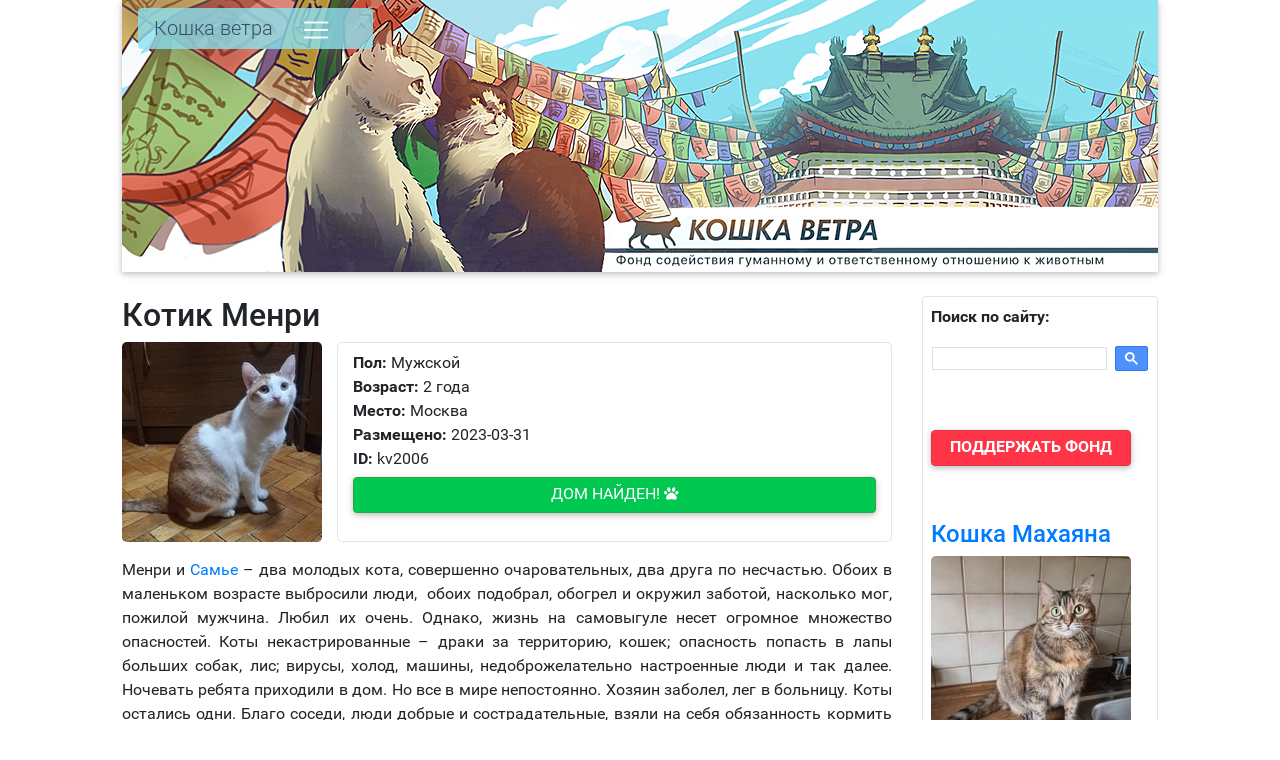

--- FILE ---
content_type: text/html; charset=utf-8
request_url: https://koshkavetra.ru/save-life/animals/2006-kotik-menri.html
body_size: 10124
content:
<!DOCTYPE html>
<html lang="ru">
<head>
	<meta charset="utf-8">
<title>Котик Менри &raquo; Кошка Ветра</title>
<meta name="description" content="Менри (мы назвали его в честь бонского монастыря в Тибете, позже основанного в Индии) – солнечный котик, очень веселый, гипер активный, играть готов всегда и самостоятельно, и особенно с человеком. Ведет себя, как верный пес – всегда рядом, старается обхватить передними лапками руку, забраться на">
<meta name="keywords" content="очень, Менри, всегда, солнечный, судьбы, постоянно, виляет, хвостиком, заглядывая, глаза, Дружелюбный, ласковый, просто, подарок, Однако, Самье, забраться, жизнь, больницу, взяли">
<meta name="generator" content="DataLife Engine (http://dle-news.ru)">
<meta property="og:site_name" content="Кошка Ветра">
<meta property="og:type" content="article">
<meta property="og:title" content="Котик Менри">
<meta property="og:url" content="https://koshkavetra.ru/save-life/animals/2006-kotik-menri.html">
<meta name="news_keywords" content="наши животные">
<meta property="og:image" content="https://koshkavetra.ru/uploads/posts/2023-12/1701387229_20230927_173728.jpg">
<meta property="og:description" content="Менри и Самье – два молодых кота, совершенно очаровательных, два друга по несчастью. Обоих в маленьком возрасте выбросили люди, обоих подобрал, обогрел и окружил заботой, насколько мог, пожилой мужчина. Любил их очень. Однако, жизнь на самовыгуле несет огромное множество опасностей. Коты">
<link rel="search" type="application/opensearchdescription+xml" href="https://koshkavetra.ru/index.php?do=opensearch" title="Кошка Ветра">
<link rel="canonical" href="https://koshkavetra.ru/save-life/animals/2006-kotik-menri.html">
<link rel="alternate" type="application/rss+xml" title="Кошка Ветра" href="https://koshkavetra.ru/rss.xml">
<link href="/engine/classes/min/index.php?f=engine/editor/css/default.css&amp;v=89c9b" rel="stylesheet" type="text/css">
<script src="/engine/classes/min/index.php?g=general&amp;v=89c9b"></script>
<script src="/engine/classes/min/index.php?f=engine/classes/js/jqueryui.js,engine/classes/js/dle_js.js,engine/classes/highslide/highslide.js&amp;v=89c9b" defer></script>
	<meta name="HandheldFriendly" content="true">
	<meta name="format-detection" content="telephone=no">
	<meta name="viewport" content="width=device-width, initial-scale=1, shrink-to-fit=no">
	<meta http-equiv="x-ua-compatible" content="ie=edge"> 
	<meta name="apple-mobile-web-app-capable" content="yes">
	<meta name="apple-mobile-web-app-status-bar-style" content="default">

	<link rel="shortcut icon" href="/templates/koshka/images/favicon.ico">
	<link rel="apple-touch-icon" href="/templates/koshka/images/touch-icon-iphone.png">
	<link rel="apple-touch-icon" sizes="76x76" href="/templates/koshka/images/touch-icon-ipad.png">
	<link rel="apple-touch-icon" sizes="120x120" href="/templates/koshka/images/touch-icon-iphone-retina.png">
	<link rel="apple-touch-icon" sizes="152x152" href="/templates/koshka/images/touch-icon-ipad-retina.png">
	<link rel="apple-touch-icon" sizes="180x180" href="/templates/koshka/images/apple-touch-icon.png">
	<link rel="icon" type="image/png" sizes="32x32" href="/templates/koshka/images/favicon-32x32.png">
	<link rel="icon" type="image/png" sizes="16x16" href="/templates/koshka/images/favicon-16x16.png">
	<link rel="manifest" href="/templates/koshka/images/site.webmanifest">
	
	<link href="https://use.fontawesome.com/releases/v5.8.2/css/all.css" rel="stylesheet">
	
	<link href="/templates/koshka/css/engine.css" type="text/css" rel="stylesheet">
	<link href="/templates/koshka/css/koshka.css" type="text/css" rel="stylesheet">
	<link href="/templates/koshka/css/mdb.min.css" type="text/css" rel="stylesheet">
	<link href="/templates/koshka/css/bootstrap.min.css" type="text/css" rel="stylesheet">

<!-- Yandex.Metrika counter -->
<script type="text/javascript" >
   (function(m,e,t,r,i,k,a){m[i]=m[i]||function(){(m[i].a=m[i].a||[]).push(arguments)};
   m[i].l=1*new Date();k=e.createElement(t),a=e.getElementsByTagName(t)[0],k.async=1,k.src=r,a.parentNode.insertBefore(k,a)})
   (window, document, "script", "https://mc.yandex.ru/metrika/tag.js", "ym");

   ym(56404291, "init", {
        clickmap:true,
        trackLinks:true,
        accurateTrackBounce:true,
        webvisor:true
   });
</script>
<noscript><div><img src="https://mc.yandex.ru/watch/56404291" style="position:absolute; left:-9999px;" alt="" /></div></noscript>
<!-- /Yandex.Metrika counter -->	
</head>
<body>
	
			<!-- Header -->
			<div class="container-fluid">
				<div class="row">
				<div class="col-lg-1"></div>
				<div class="col">
			<header>
<!--Navbar-->
<nav class="navbar navbar-expand-x2 navbar-dark align-items-start top-bg-01">
<div class="top-bg-02 rounded pl-3">  
  <!-- Navbar brand -->
  <a class="navbar-brand" href="/">Кошка ветра</a>

  <!-- Collapse button -->
  <button class="navbar-toggler" type="button" data-toggle="collapse" data-target="#basicExampleNav" aria-controls="basicExampleNav"
      aria-expanded="false" aria-label="Toggle navigation">
      <span class="navbar-toggler-icon"></span>
  </button>

  <!-- Collapsible content -->
  <div class="collapse navbar-collapse" id="basicExampleNav">

      <!-- Links -->
      <ul class="navbar-nav mr-auto">
          <li class="nav-item">
              <a class="nav-link" href="/news/">Новости</a>
          </li>
          <li class="nav-item">
              <a class="nav-link" href="/events/">События</a>
          </li>
          <li class="nav-item">
              <a class="nav-link" href="/video/">Видео</a>
          </li>
          <li class="nav-item">
              <a class="nav-link" href="/science/">Наука</a>
          </li>		  		  
		  
          <!-- Dropdown -->
          <li class="nav-item dropdown">
              <a class="nav-link dropdown-toggle" id="navbarDropdownMenuLink" data-toggle="dropdown" aria-haspopup="true" aria-expanded="false">Спасти жизнь</a>
              <div class="dropdown-menu dropdown-primary" style="opacity: .9;" aria-labelledby="navbarDropdownMenuLink">
                  <a class="dropdown-item" href="/save-life/animals/">Наши животные</a>
                  <a class="dropdown-item" href="/save-life/rescue-stories/">Истории спасения</a>
                  <a class="dropdown-item" href="/save-life/animals-in-need/">Животные в беде</a>
                  <a class="dropdown-item" href="/support.html">Как вы можете помочь?</a>
              </div>
          </li>		  
		  
          <!-- Dropdown -->
          <li class="nav-item dropdown">
              <a class="nav-link dropdown-toggle" id="navbarDropdownMenuLink" data-toggle="dropdown" aria-haspopup="true" aria-expanded="false">Помощь как практика</a>
              <div class="dropdown-menu dropdown-primary" style="opacity: .9;" aria-labelledby="navbarDropdownMenuLink">
                  <a class="dropdown-item" href="/help-as-practice/mantras-for-animals/">Мантры для благословения животных</a>
                  <a class="dropdown-item" href="/help-as-practice/spiritual-help/">Духовная помощь животным</a>
                  <a class="dropdown-item" href="/help-as-practice/spiritual-events/">События</a>
                  <a class="dropdown-item" href="/help-as-practice/tsetar/">Цетар: освобождение животных</a>
              </div>
          </li>		  

          <!-- Dropdown -->
          <li class="nav-item dropdown">
              <a class="nav-link dropdown-toggle" id="navbarDropdownMenuLink" data-toggle="dropdown" aria-haspopup="true" aria-expanded="false">В помощь спасателю</a>
              <div class="dropdown-menu dropdown-primary" style="opacity: .9;" aria-labelledby="navbarDropdownMenuLink">
                  <a class="dropdown-item" href="/tips-for-rescuers/cats-in-winter/">Кошки зимой</a>
                  <a class="dropdown-item" href="/tips-for-rescuers/kitten-season/">Сезон котят</a>
                  <a class="dropdown-item" href="/tips-for-rescuers/cats-health/">Здоровье кошки</a>
                  <a class="dropdown-item" href="/tips-for-rescuers/help-feral-cats/">Помощь уличным кошкам</a>
              </div>
          </li>	

      </ul>
      <!-- Links -->
  </div>
  <!-- Collapsible content -->
			<div class="container">
				<div class="row">
				<div class="col"></div>
			</div>
			</div>				
</div>
</nav>
<!--/.Navbar-->
			</header>
			<!-- / Header -->			

			</div>
			<div class="col-lg-1"></div>
			</div>
			</div>

			<main>


				
				
					
			<div class="container-fluid">
				<div class="row">
				<div class="col-lg-1"></div>
				<div class="col">
				<!--
					

<div class="pagetools mt-2">
	<div class="pagetools_in">
		<div class="breadcrumb">
			<div class="breadcrumb_in">
			
			</div>
		</div>
	</div>
</div>

				-->
			<div class="container-fluid no-pl no-pr mt-4">
				<div class="row">
				<div class="col">
						
								
								

						
						
						
						
						
						
												

						
						

						
						<div id='dle-content'><article class="box story fullstory" itemscope itemtype="http://schema.org/Article">

<!--  Разметка для Гугла -->
<meta itemprop="author" content="Кошка Ветра" />
<meta itemprop="image" content="https://koshkavetra.ru/uploads/posts/2023-12/1701387303_prevju_menri2.jpg" />
<meta itemprop="dateModified" content="2023-03-31, 08:55" />
<meta itemprop="url" content="https://koshkavetra.ru/save-life/animals/2006-kotik-menri.html" />
<meta itemprop="mainEntityOfPage" content="https://koshkavetra.ru/save-life/animals/2006-kotik-menri.html" />
<div itemprop="publisher" itemscope itemtype="http://schema.org/Organization">
<meta itemprop="legalName" content="Кошка Ветра" />
<meta itemprop="name" content="Кошка Ветра" />
<meta itemprop="url" content="https://koshkavetra.ru" />
<div itemprop="logo" itemscope itemtype="http://schema.org/ImageObject">
<meta itemprop="url" content="https://koshkavetra.ru/templates/koshka/images/koshkavetra-logo-01.jpg" />
</div>
</div>

	<div class="box_in">
		<h2 class="title" itemprop="headline">Котик Менри</h2>
		<div class="text text-justify" itemprop="articleBody">
				
			<div class="container-fluid no-pl mb-3">
				<div class="row">
				<div class="col-auto">
				<img class="rounded-lg" src="/uploads/posts/2023-12/1701387293_prevju_menri2.jpg" alt="Котик Менри" title="Котик Менри">
				</div>
				<div class="col-xs-12 col-sm pt-2 rounded-lg" style="border: 1px solid #e5e5e5;">
				<div><b>Пол:</b> Мужской</div>
				<div><b>Возраст:</b> 2 года</div>
				<div><b>Место:</b> Москва</div>
				<div><b>Размещено:</b> 2023-03-31 </div>
				<div><b>ID:</b> kv2006</div>
				
				<div><a role="button" href="#!" class="btn btn-success waves-effect waves-light ml-0 pt-1" style="width: 100%;">Дом найден!<i class="fas fa-paw pl-1"></i></a></div>
				</div>
				</div>
				</div>
				
			Менри и <a href="https://koshkavetra.ru/save-life/animals/2007-kotik-samje.html" target="_blank">Самье</a> – два молодых кота, совершенно очаровательных, два друга по несчастью. Обоих в маленьком возрасте выбросили люди,  обоих подобрал, обогрел и окружил заботой, насколько мог, пожилой мужчина. Любил их очень. Однако, жизнь на самовыгуле несет огромное множество опасностей. Коты некастрированные – драки за территорию, кошек; опасность попасть в лапы больших собак, лис; вирусы, холод, машины, недоброжелательно настроенные люди и так далее. Ночевать ребята приходили в дом. Но все в мире непостоянно. Хозяин заболел, лег в больницу. Коты остались одни. Благо соседи, люди добрые и сострадательные, взяли на себя обязанность кормить котов. Когда хозяин вернулся из больницы, было понятно, что ненадолго – проблемы со здоровьем серьезные. Значит, котам нужно подыскивать новые семьи. Однако, хозяин не хотел расставаться со своими любимыми питомцами.<br><br>И вот, как часто это случается, в одночасье человек теряет работу и снова попадает в больницу. Коты оказываются на улице, голодные. Забираем. О чем уведомляем их хозяина. Теперь он очень благодарен.<br><br>Менри и <a href="https://koshkavetra.ru/save-life/animals/2007-kotik-samje.html" target="_blank">Самье</a> привезли в Москву сразу в ветклинику. Их осмотрел врач, взяли анализы, кастрировали.<br><br>МЕНРИ<br><br><img src="/uploads/posts/2023-12/1701387229_20230927_173728.jpg" alt="" class="fr-dii" style="width:80%;"><br><br>Менри (мы назвали его в честь бонского монастыря в Тибете, позже основанного в Индии) – солнечный котик, очень веселый, гипер активный, играть готов всегда и самостоятельно, и особенно с человеком. <br><br><a class="highslide" href="https://koshkavetra.ru/uploads/posts/2023-05/1685426589_20230428_154341.jpg" target="_blank"><img src="/uploads/posts/2023-05/thumbs/1685426589_20230428_154341.jpg" alt="" class="fr-dii"></a> <a class="highslide" href="https://koshkavetra.ru/uploads/posts/2023-05/1685426585_20230428_154414.jpg" target="_blank"><img src="/uploads/posts/2023-05/thumbs/1685426585_20230428_154414.jpg" alt="" class="fr-dii"></a> <a class="highslide" href="https://koshkavetra.ru/uploads/posts/2023-05/1685426591_20230428_154419.jpg" target="_blank"><img src="/uploads/posts/2023-05/thumbs/1685426591_20230428_154419.jpg" alt="" class="fr-dii"></a><br><br><a class="highslide" href="https://koshkavetra.ru/uploads/posts/2023-05/1685426579_20230411_175232.jpg" target="_blank"><img src="/uploads/posts/2023-05/thumbs/1685426579_20230411_175232.jpg" alt="" class="fr-dii"></a> <a class="highslide" href="https://koshkavetra.ru/uploads/posts/2023-05/1685426611_20230421_171352.jpg" target="_blank"><img src="/uploads/posts/2023-05/thumbs/1685426611_20230421_171352.jpg" alt="" class="fr-dii"></a> <a class="highslide" href="https://koshkavetra.ru/uploads/posts/2023-05/1685426589_20230421_171407.jpg" target="_blank"><img src="/uploads/posts/2023-05/thumbs/1685426589_20230421_171407.jpg" alt="" class="fr-dii"></a><br><br>Ведет себя, как верный пес – всегда рядом, старается обхватить передними лапками руку, забраться на колени и постоянно виляет хвостиком, заглядывая в глаза. Дружелюбный, очень ласковый, просто подарок судьбы.<br><br><img src="/uploads/posts/2023-05/1685426629_20230428_154407.jpg" alt="" class="fr-dii" style="width:80%;"><br><br>Менри обработан от паразитов, кастрирован. Аппетит, лоток, когтеточка на отлично.<br><br><a class="highslide" href="https://koshkavetra.ru/uploads/posts/2023-12/1701387173_20231029_151716.jpg" target="_blank"><img src="/uploads/posts/2023-12/thumbs/1701387173_20231029_151716.jpg" alt="" class="fr-dii"></a> <a class="highslide" href="https://koshkavetra.ru/uploads/posts/2023-12/1701387203_20231029_152200.jpg" target="_blank"><img src="/uploads/posts/2023-12/thumbs/1701387203_20231029_152200.jpg" alt="" class="fr-dii"></a> <a class="highslide" href="https://koshkavetra.ru/uploads/posts/2023-12/1701387330_20230927_175020.jpg" target="_blank"><img src="/uploads/posts/2023-12/thumbs/1701387330_20230927_175020.jpg" alt="" class="fr-dii"></a><br><br>Если вы хотите, чтоб солнечный Менри стал членом вашей семьи и освещал вашу дальнейшую жизнь своей радостью, пожалуйста, свяжитесь с администратором нашего фонда Ириной Никитиной по номеру телефона +7(926)946-49-93. Мы будем очень рады вашему звонку.<br><br><img src="/uploads/posts/2023-12/1701387195_20230927_173652.jpg" alt="" class="fr-dii" style="width:80%;"><br><br>Фонд "Кошка ветра" существует исключительно на пожертвования неравнодушных людей. Помочь нашим подопечным можно, внеся пожертвование на счет нашего фонда «Кошка ветра» для покрытия расходов, связанных с содержанием, лечением, кормлением, стерилизацией и пристройством наших подопечных котиков: <a href="https://fund.koshkavetra.ru/" target="_blank" rel="noopener external noreferrer">https://fund.koshkavetra.ru</a>.<br><br>Искренне Ваша <br>Кошка ветра
		</div>
		
		<hr>
			<div class="container-fluid mt-4 mb-3">
				<div class="row">
				<div class="ml-3">
			
				<div class="mb-4">
					
					<div class="rate_like-dislike">
						<span class="ratingtypeplusminus ignore-select ratingplus"><span id="likes-id-2006" class="ignore-select">1</span></span>
						<a href="#" onclick="doRate('plus', '2006'); return false;" ><span title="Нравится"><i class="fas fa-thumbs-up fa mr-3 text-success"></i></span></a>
						<span class="ratingtypeplusminus ratingminus ignore-select"><span id="dislikes-id-2006" class="ignore-select">0</span></span>
						<a href="#" onclick="doRate('minus', '2006'); return false;" ><span title="Не нравится"><i class="fas fa-thumbs-down fa text-danger"></i></span></a>
					</div>
					
				</div>
			
					
		</div>
				<div class="ml-auto font-italic">
			<small><span class="mr-3">Просмотров: 784</span>
			<span>Размещено: <time datetime="2023-03-31" itemprop="datePublished">2023-03-31, 08:55</time></span></small>
			<div class="tags-01" itemprop="keywords"><small>Тэги: <span><a href="https://koshkavetra.ru/tags/%D0%BD%D0%B0%D1%88%D0%B8%20%D0%B6%D0%B8%D0%B2%D0%BE%D1%82%D0%BD%D1%8B%D0%B5/">наши животные</a></span></small></div>
				</div>
	</div>
	</div>
</article></div>
						
						
						
						
				</div>
				
				<div class="col-lg-3">
				<div class="p-2 rounded" style="border: 1px solid #e5e5e5; height: 100%;">
				<p><b>Поиск по сайту:</b></p>
				<script async src="https://cse.google.com/cse.js?cx=012158817942506502942:zn2jmsapxyc"></script>
				<div class="gcse-search"></div>
				<br><br>
				
				<div>
				<a role="button" href="https://fund.koshkavetra.ru/" style="max-width: 200px; width: 100%; padding: 4px;" class="btn btn-danger waves-effect waves-light ml-0 pt-1"><b>Поддержать фонд</b></a>
				</div>
				<br><br>

				

								<h2 class="title h4"><a href="https://koshkavetra.ru/save-life/animals/2695-koshka-mahayana.html">Кошка Махаяна</a></h2>

				<div>
				<a href="https://koshkavetra.ru/save-life/animals/2695-koshka-mahayana.html"><img class="rounded-lg" src="/uploads/posts/2025-04/1744842289_prevju_mahajana.jpg" alt="Кошка Махаяна" title="Кошка Махаяна" style="max-width: 200px; width: 100%;"></a>
				</div>

				
				<div class="mb-4"><a role="button" href="https://koshkavetra.ru/save-life/animals/2695-koshka-mahayana.html" class="btn btn-success waves-effect waves-light ml-0 pt-1" style="max-width: 200px; width: 100%; padding: 4px;">Дом найден!<i class="fas fa-paw pl-1"></i></a></div>
				<h2 class="title h4"><a href="https://koshkavetra.ru/save-life/animals/2690-kotik-lodoi.html">Котик  Лодой</a></h2>

				<div>
				<a href="https://koshkavetra.ru/save-life/animals/2690-kotik-lodoi.html"><img class="rounded-lg" src="/uploads/posts/2025-04/1744841245_prevju_lodoj3.jpg" alt="Котик  Лодой" title="Котик  Лодой" style="max-width: 200px; width: 100%;"></a>
				</div>

				<div class="mb-4"><a role="button" href="https://koshkavetra.ru/save-life/animals/2690-kotik-lodoi.html" class="btn btn-danger waves-effect waves-light ml-0 pt-1" style="max-width: 200px; width: 100%; padding: 4px;">Ищет дом<i class="fas fa-paw pl-1"></i></a></div>
				
				<h2 class="title h4"><a href="https://koshkavetra.ru/save-life/animals/2696-koshka-mayadevi.html">Кошка Майядеви</a></h2>

				<div>
				<a href="https://koshkavetra.ru/save-life/animals/2696-koshka-mayadevi.html"><img class="rounded-lg" src="/uploads/posts/2025-04/1744843604_prevju_majjadevi.jpg" alt="Кошка Майядеви" title="Кошка Майядеви" style="max-width: 200px; width: 100%;"></a>
				</div>

				<div class="mb-4"><a role="button" href="https://koshkavetra.ru/save-life/animals/2696-koshka-mayadevi.html" class="btn btn-danger waves-effect waves-light ml-0 pt-1" style="max-width: 200px; width: 100%; padding: 4px;">Ищет дом<i class="fas fa-paw pl-1"></i></a></div>
				
				<h2 class="title h4"><a href="https://koshkavetra.ru/save-life/animals/2538-kotik-fudzi.html">Котик Фудзи</a></h2>

				<div>
				<a href="https://koshkavetra.ru/save-life/animals/2538-kotik-fudzi.html"><img class="rounded-lg" src="/uploads/posts/2024-10/1729937187_prevju_fudzi.jpg" alt="Котик Фудзи" title="Котик Фудзи" style="max-width: 200px; width: 100%;"></a>
				</div>

				
				<div class="mb-4"><a role="button" href="https://koshkavetra.ru/save-life/animals/2538-kotik-fudzi.html" class="btn btn-success waves-effect waves-light ml-0 pt-1" style="max-width: 200px; width: 100%; padding: 4px;">Дом найден!<i class="fas fa-paw pl-1"></i></a></div>
				<h2 class="title h4"><a href="https://koshkavetra.ru/save-life/animals/2536-kotenok-nima.html">Котенок Нима</a></h2>

				<div>
				<a href="https://koshkavetra.ru/save-life/animals/2536-kotenok-nima.html"><img class="rounded-lg" src="/uploads/posts/2024-11/1732568251_prevju_nima1.jpg" alt="Котенок Нима" title="Котенок Нима" style="max-width: 200px; width: 100%;"></a>
				</div>

				
				<div class="mb-4"><a role="button" href="https://koshkavetra.ru/save-life/animals/2536-kotenok-nima.html" class="btn btn-success waves-effect waves-light ml-0 pt-1" style="max-width: 200px; width: 100%; padding: 4px;">Дом найден!<i class="fas fa-paw pl-1"></i></a></div>


				<p><b>Новое:</b></p>
				<ul style="list-style: decimal;" class="list-group ml-3">
				<li class="mb-3">
	<a href="https://koshkavetra.ru/news/2842-humans-created-small-dogs-5000-years-ago.html">Люди вывели маленьких собак 5000 лет назад</a>
</li><li class="mb-3">
	<a href="https://koshkavetra.ru/news/2840-haski-bez-lap.html">«Мечтаю, чтобы он снова бегал»: Бактериолог из Новочеркасска хочет поставить на протезы, найденную на трассе хаски без лап</a>
</li><li class="mb-3">
	<a href="https://koshkavetra.ru/news/2845-strahovka-dlja-koshek-i-sobak.html">Страховка для кошек и собак: как работает защита и когда она действительно нужна</a>
</li><li class="mb-3">
	<a href="https://koshkavetra.ru/news/2839-nalogovyj-vychet.html">В ГД предложили ввести налоговый вычет на ветеринарные услуги</a>
</li><li class="mb-3">
	<a href="https://koshkavetra.ru/news/2846-devushka-spasla-sovu.html">Под Новосибирском девушка спасла краснокнижную сову.</a>
</li><li class="mb-3">
	<a href="https://koshkavetra.ru/news/2843-proishozhdenie-domashnih-koshek.html">Генетики выяснили происхождение домашних кошек</a>
</li><li class="mb-3">
	<a href="https://koshkavetra.ru/news/2841-spasali-psa-billi.html">Нижегородцы всем миром спасали сбежавшего пса Билли</a>
</li><li class="mb-3">
	<a href="https://koshkavetra.ru/news/2844-pelikan-vmerz-v-led.html">Вмерз в лед и погибал на холоде: В Ростовской области спасли пеликана с поврежденным крылом и нашли ему новый дом</a>
</li><li class="mb-3">
	<a href="https://koshkavetra.ru/news/2847-spasli-haski.html">В Сочи спасли сбитую поездом хаски, которую приняли за волка</a>
</li><li class="mb-3">
	<a href="https://koshkavetra.ru/news/2849-kotjata-obreli-dom.html">Рождественское чудо: котята, брошенные на верную смерть, обрели теплый дом</a>
</li>
				</ul>
				<p class="mt-4"><b>Смотрите также:</b></p>
				<ul style="list-style: decimal;" class="list-group ml-3">
				<li class="mb-3">
	<a href="/tags/%D0%BA%D0%BE%D1%80%D0%BE%D1%82%D0%BA%D0%B8%D0%B5%20%D0%B2%D0%B8%D0%B4%D0%B5%D0%BE/">короткие видео</a>
</li>
<li class="mb-3">
	<a href="/tags/%D0%B1%D1%83%D0%B4%D0%B4%D0%B8%D0%B7%D0%BC%20%D0%B8%20%D0%B6%D0%B8%D0%B2%D0%BE%D1%82%D0%BD%D1%8B%D0%B5/">буддизм и животные</a>
</li>
<li class="mb-3">
	<a href="/tags/%D0%BB%D0%B5%D0%BA%D1%86%D0%B8%D0%B8/">лекции</a>
</li>
<li class="mb-3">
	<a href="/tags/%D0%B8%D1%81%D1%82%D0%BE%D1%80%D0%B8%D0%B8%20%D1%81%D0%BF%D0%B0%D1%81%D0%B5%D0%BD%D0%B8%D1%8F/">истории спасения</a>
</li>
<li class="mb-3">
	<a href="/tags/%D0%BD%D0%B0%D1%83%D1%87%D0%BD%D1%8B%D0%B5%20%D0%B8%D1%81%D1%81%D0%BB%D0%B5%D0%B4%D0%BE%D0%B2%D0%B0%D0%BD%D0%B8%D1%8F/">научные исследования</a>
</li>
				</ul>
								
				</div>
				</div>
				
			</div>
			</div>
					</div>
				<div class="col-lg-1"></div>					
				</div>
			</div>
			</main>
		
		<!-- Footer -->
<footer class="page-footer font-small rgba-stylish-strong mt-3">

  <!-- Footer Links -->
  <div class="container">

    <!-- Grid row-->
    <div class="row text-center d-flex justify-content-center pt-5 mb-3">

      <!-- Grid column -->
      <div class="col-md-2 mb-3">
        <h6 class="text-uppercase font-weight-bold">
          <a href="/fund.html">О фонде</a>
        </h6>
      </div>
      <!-- Grid column -->

      <!-- Grid column -->
      <div class="col-md-2 mb-3">
        <h6 class="text-uppercase font-weight-bold">
          <a href="/news/">Новости</a>
        </h6>
      </div>
      <!-- Grid column -->

      <!-- Grid column -->
      <div class="col-md-2 mb-3">
        <h6 class="text-uppercase font-weight-bold">
          <a href="/video/">Видео</a>
        </h6>
      </div>
      <!-- Grid column -->

      <!-- Grid column -->
      <div class="col-md-2 mb-3">
        <h6 class="text-uppercase font-weight-bold">
          <a href="/save-life/animals/">Наши животные</a>
        </h6>
      </div>
      <!-- Grid column -->

      <!-- Grid column -->
      <div class="col-md-2 mb-3">
        <h6 class="text-uppercase font-weight-bold">
          <a href="/support.html">Как помочь</a>
        </h6>
      </div>
      <!-- Grid column -->

    </div>
    <!-- Grid row-->

	
    
	<hr class="rgba-white-light" style="margin: 3% 15% 0% 15%;">

    <!-- Grid row-->
    <div class="row d-flex text-center justify-content-center mb-md-0 mb-4">

      <!-- Grid column -->
      <div class="col-md-8 col-12 mt-5">
        <p style="line-height: 1.7rem">Фонд содействия гуманному и ответственному отношению к животным «КОШКА ВЕТРА».
<!--
		<br>
		<b>Наша миссия:</b> nonprofit organization, operates the nation's largest sanctuary for homeless animals; provides adoption, spay/neuter, and educational programs.
-->		
		  </p>
      </div>
      <!-- Grid column -->

    </div>
    <!-- Grid row-->
    <hr class="clearfix d-md-none rgba-white-light" style="margin: 10% 15% 5%;">

    <!-- Grid row-->
    <div class="row pb-3">

      <!-- Grid column -->
      <div class="col-md-12">

        <div class="mb-5 flex-center">
          <a href="https://t.me/koshkavetra" target="_blank" class="telegram-ic">
            <i class="fab fa-telegram-f fa-lg white-text mr-5 fa-2x"> </i>
          </a>
          <a href="https://facebook.com/koshkavetra" target="_blank" class="fb-ic">
            <i class="fab fa-facebook-f fa-lg white-text mr-5 fa-2x"> </i>
          </a>
          <a href="https://vk.com/koshkavetra" target="_blank" class="vk-ic">
            <i class="fab fa-vk fa-lg white-text mr-5 fa-2x"> </i>
          </a>
          <a href="https://www.instagram.com/koshka.vetra/" target="_blank" class="ins-ic">
            <i class="fab fa-instagram fa-lg white-text mr-5 fa-2x"> </i>
          </a>
          <a href="https://www.youtube.com/channel/UC4ni6dclQkgXvZY2YiLUdjw" target="_blank" class="y-ic">
            <i class="fab fa-youtube fa-lg white-text fa-2x"> </i>
          </a>
        </div>

      </div>
      <!-- Grid column -->

    </div>
    <!-- Grid row-->

  </div>
  <!-- Footer Links -->

  <!-- Copyright -->
  <div class="footer-copyright text-center py-3">
	Кошка Ветра © 2019-2024<br>
	Для писем: <a href="mailto:koshkavetra2019@gmail.com">koshkavetra2019@gmail.com</a><br>
	Сделано на <a href="https://dle-news.ru/" target="_blank">DataLife Engine</a>
  </div>
  <!-- Copyright -->

</footer>
<!-- Footer -->

	

	
	<script>
<!--
var dle_root       = '/';
var dle_admin      = '';
var dle_login_hash = '6305982f3aee9c9912242ea031ad5dcabd0f423c';
var dle_group      = 5;
var dle_skin       = 'koshka';
var dle_wysiwyg    = '1';
var quick_wysiwyg  = '1';
var dle_min_search = '4';
var dle_act_lang   = ["Да", "Нет", "Ввод", "Отмена", "Сохранить", "Удалить", "Загрузка. Пожалуйста, подождите..."];
var menu_short     = 'Быстрое редактирование';
var menu_full      = 'Полное редактирование';
var menu_profile   = 'Просмотр профиля';
var menu_send      = 'Отправить сообщение';
var menu_uedit     = 'Админцентр';
var dle_info       = 'Информация';
var dle_confirm    = 'Подтверждение';
var dle_prompt     = 'Ввод информации';
var dle_req_field  = 'Заполните все необходимые поля';
var dle_del_agree  = 'Вы действительно хотите удалить? Данное действие невозможно будет отменить';
var dle_spam_agree = 'Вы действительно хотите отметить пользователя как спамера? Это приведёт к удалению всех его комментариев';
var dle_c_title    = 'Отправка жалобы';
var dle_complaint  = 'Укажите текст Вашей жалобы для администрации:';
var dle_mail       = 'Ваш e-mail:';
var dle_big_text   = 'Выделен слишком большой участок текста.';
var dle_orfo_title = 'Укажите комментарий для администрации к найденной ошибке на странице:';
var dle_p_send     = 'Отправить';
var dle_p_send_ok  = 'Уведомление успешно отправлено';
var dle_save_ok    = 'Изменения успешно сохранены. Обновить страницу?';
var dle_reply_title= 'Ответ на комментарий';
var dle_tree_comm  = '0';
var dle_del_news   = 'Удалить статью';
var dle_sub_agree  = 'Вы действительно хотите подписаться на комментарии к данной публикации?';
var dle_captcha_type  = '2';
var DLEPlayerLang     = {prev: 'Предыдущий',next: 'Следующий',play: 'Воспроизвести',pause: 'Пауза',mute: 'Выключить звук', unmute: 'Включить звук', settings: 'Настройки', enterFullscreen: 'На полный экран', exitFullscreen: 'Выключить полноэкранный режим', speed: 'Скорость', normal: 'Обычная', quality: 'Качество', pip: 'Режим PiP'};
var allow_dle_delete_news   = false;
var dle_search_delay   = false;
var dle_search_value   = '';
jQuery(function($){
FastSearch();

hs.graphicsDir = '/engine/classes/highslide/graphics/';
hs.wrapperClassName = 'rounded-white';
hs.outlineType = 'rounded-white';
hs.numberOfImagesToPreload = 0;
hs.captionEval = 'this.thumb.alt';
hs.showCredits = false;
hs.align = 'center';
hs.transitions = ['expand', 'crossfade'];
hs.dimmingOpacity = 0.60;
hs.lang = { loadingText : 'Загрузка...', playTitle : 'Просмотр слайдшоу (пробел)', pauseTitle:'Пауза', previousTitle : 'Предыдущее изображение', nextTitle :'Следующее изображение',moveTitle :'Переместить', closeTitle :'Закрыть (Esc)',fullExpandTitle:'Развернуть до полного размера',restoreTitle:'Кликните для закрытия картинки, нажмите и удерживайте для перемещения',focusTitle:'Сфокусировать',loadingTitle:'Нажмите для отмены'
};
hs.slideshowGroup='fullnews'; hs.addSlideshow({slideshowGroup: 'fullnews', interval: 4000, repeat: false, useControls: true, fixedControls: 'fit', overlayOptions: { opacity: .75, position: 'bottom center', hideOnMouseOut: true } });

});
//-->
</script>
<!-- SCRIPTS -->
  <!-- JQuery -->
  <script type="text/javascript" src="/templates/koshka/js/jquery-3.4.1.min.js"></script>
  <!-- Bootstrap tooltips -->
  <script type="text/javascript" src="/templates/koshka/js/popper.min.js"></script>
  <!-- Bootstrap core JavaScript -->
  <script type="text/javascript" src="/templates/koshka/js/bootstrap.min.js"></script>
  <!-- MDB core JavaScript -->
  <script type="text/javascript" src="/templates/koshka/js/mdb.min.js"></script> 
  
	<script src="/templates/koshka/js/lib.js"></script>
	<script>
		jQuery(function($){
			$.get("/templates/koshka/images/sprite.svg", function(data) {
			  var div = document.createElement("div");
			  div.innerHTML = new XMLSerializer().serializeToString(data.documentElement);
			  document.body.insertBefore(div, document.body.childNodes[0]);
			});
		});
	</script>
</body>
</html>
<!-- DataLife Engine Copyright SoftNews Media Group (http://dle-news.ru) -->


--- FILE ---
content_type: text/css
request_url: https://koshkavetra.ru/templates/koshka/css/koshka.css
body_size: 476
content:
/*=========== Lotos ==============*/
b, strong {
    font-weight: bold !important;
}

.top-bg-01 {
	background: url(/templates/koshka/images/bg-02.jpg) no-repeat bottom;
	background-position: right;
	background-size: cover;
	height: 272px;
}
@media screen and (max-width:575.98px) {
.top-bg-01 {background-position: left;}
}

.top-bg-02 {
	display: -webkit-inline-box;
	background-color: rgba(140, 226, 239,.8);
}
.top-bg-02 a {
	color: #325163 !important;
}
.no-pl {
	padding-left: 0 !important;	
}
.no-pr {
	padding-right: 0 !important;	
}
.highslide img {
	cursor: zoom-in !important;
}
.card-body a:hover {
	text-decoration: underline;
	color: black;
}

#dle-content {
	display: contents;
}

div.tags-01 span {
	margin-right: 0.7rem;
}

/*================== google search =======================*/
.gsib_a {
	padding: 0 !important;
}
.gsc-control-cse {
	padding: 0 !important;	
}
.gsc-search-button-v2 {
	padding: 2px 9px !important;
}
.gsc-search-button-v2 svg {
	height: 1.2rem;
}
.gsc-input {
	font-size: 13px !important;
}
td.gsc-input {
    padding-right: 6px !important;
}
.gscb_a {
    font: 20px/13px arial,sans-serif !important;
}